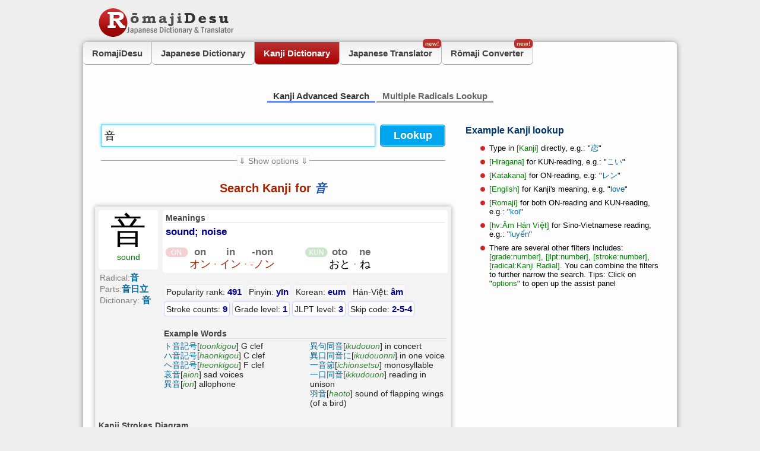

--- FILE ---
content_type: text/html; charset=UTF-8
request_url: https://www.romajidesu.com/kanji/%E9%9F%B3
body_size: 9109
content:

<!DOCTYPE html PUBLIC "-//W3C//DTD XHTML 1.0 Transitional//EN" "http://www.w3.org/TR/xhtml1/DTD/xhtml1-transitional.dtd">
<html xmlns:fb="https://ogp.me/ns/fb#">
<head>
<title>Search result for 音 | Kanji Dictionary!!</title>
<meta property="title" content="Search result for 音 | Kanji Dictionary"/>
<meta name="description" content="Search Kanji for 音, result: 音" />
<meta property="og:description" content="音, 音, kanji, 漢字, details, meaning"/>
<meta name="keywords" content="音, 音, kanji, 漢字, details, meaning"/>
<meta name="author" content="Bui Hoang Hai"/>
<meta http-equiv="content-type" content="text/html; charset=utf-8"/>
<meta http-equiv="content-language" content="en"/>
<link rel="alternate" href="http://m.romajidesu.com/kanji/音" /><meta property="og:image" content="https://www.romajidesu.com/images/R_500.png"/>
<link rel="stylesheet" href="https://www.romajidesu.com/css/style.css?v=4.1"/>
<link rel="search" type="application/opensearchdescription+xml" href="http://www.romajidesu.com/opensearch_kanji.xml" title="RomajiDesu Kanji Dictionary" /><script type="text/javascript" src="https://www.romajidesu.com/js/jquery-3.6.0.min.js"></script>
<script type="text/javascript">romajidesu='https://www.romajidesu.com';</script>
<script type="text/javascript" src="https://www.romajidesu.com/js/romajidesu.js"></script>

<!-- Google tag (gtag.js) -->
<script async src="https://www.googletagmanager.com/gtag/js?id=G-714NZT0M0H"></script>
<script>
  window.dataLayer = window.dataLayer || [];
  function gtag(){dataLayer.push(arguments);}
  gtag('js', new Date());

  gtag('config', 'G-714NZT0M0H');
</script>


<!---->
<script src="https://cmp.uniconsent.com/v2/stub.min.js"></script>
<script async src="https://cmp.uniconsent.com/v2/64837ab63b/cmp.js"></script>
<script type="text/javascript">
window.googletag = window.googletag || {};
window.googletag.cmd = window.googletag.cmd || [];
window.googletag.cmd.push(function () {
    window.googletag.pubads().enableAsyncRendering();
    window.googletag.pubads().disableInitialLoad();
});
(adsbygoogle = window.adsbygoogle || []).pauseAdRequests = 1;
</script>
<script>
__tcfapi("addEventListener", 2, function(tcData, success) {
    if (success && tcData.unicLoad  === true) {
        if(!window._initAds) {
            window._initAds = true;
            var script = document.createElement('script');
            script.async = true;
            script.src = '//dsh7ky7308k4b.cloudfront.net/publishers/RomajiDesucom_new.min.js';
            document.head.appendChild(script);
			
			var script = document.createElement('script');
            script.async = true;
            script.src = '//pubgalaxy-com.videoplayerhub.com/gallery.js';
            document.head.appendChild(script);
			
			var script = document.createElement('script');
            script.async = true;
            script.src = 'https://dsh7ky7308k4b.cloudfront.net/smartview/RomajiDesucom_inview_search.min.js';
            document.head.appendChild(script);

        }
    }
});
</script>
<!---->
<script>
(function waitCMP(){
  var readyCMP;
  if(!readyCMP && window['dataLayer']) {
    window['dataLayer'].forEach(function(event) {
      if(event['event'] === 'unic_data') {
        readyCMP = 1;
        if(event['LOC'] === 'EU') {
        document.getElementById("unic-gdpr").style.display = 'block';
        }
        if(event['LOC'] === 'CA') {
        document.getElementById("unic-ccpa").style.display = 'block';
        }
      }
    });
  } else {
    setTimeout(waitCMP, 100);
  }
})();
</script>

<script async src="https://pagead2.googlesyndication.com/pagead/js/adsbygoogle.js?client=ca-pub-7086185667098339"
     crossorigin="anonymous"></script>

</head>
<body>
<!-- facebook plugins -->


 <div id="page-wrapper">
  <div id="header">
   <div id="logo">
       <a href="https://www.romajidesu.com">
           <img src="https://www.romajidesu.com/css/images/romajidesu.png?v=4.1" alt="RomajiDesu - Japanese Dictionary & Translator!">
       </a>
   </div>

   <!-- Romjai to Social link -->
   <div id="social_links">
   </div>  

  </div>
     
  <div id="main-content">
    <div id="top-nav">
       <a href="https://www.romajidesu.com" >RomajiDesu</a> 
       <a href="https://www.romajidesu.com/dictionary/meaning-of-音.html" >Japanese Dictionary</a> 
       <a href="https://www.romajidesu.com/kanji/" class="selected">Kanji Dictionary</a> 
       <a href="https://www.romajidesu.com/translator/" >Japanese Translator<span>new!</span></a> 
       <a href="https://www.romajidesu.com/romaji_kana/" >Rōmaji Converter<span>new!</span></a> 
    </div><div style="clear: both"></div>
     
    <div style="text-align:center;padding:10px">

    
    </div>
 
    <style>
    #left_column{width: 640px;float:left;padding-bottom: 10px;text-align:center;}
    #right_column{width: 336px;float:right;margin-right: 20px;padding-top:20px}
</style>    

<!--main form-->
<div class="sub_menu" style="text-align:center;margin:25px 0 15px 0">  
  <span>Kanji Advanced Search</span><a href="https://www.romajidesu.com/kanji_radicals/">Multiple Radicals Lookup</a>
</div>

<div id="left_column" >
    
<form id="kanji_form" action="https://www.romajidesu.com/kanji/" method="GET">
    <input id="w" name="w"  class="search_box" type="text" value="音">
    <input type="submit" class="convert_button" value="Lookup">   
    <p></p>
    <div id="k_show_options">
        <a href="#" id="show_options">&DoubleDownArrow; Show options &DoubleDownArrow;</a>
        <a href="#" id="hide_options">&DoubleUpArrow; Hide options &DoubleUpArrow;</a>
    </div>
    <div id="k_options">
        <div><h2>Jōyō (daily) Kanji:</h2> 
            <a href="#" data-opt="grade:*">All jōyō</a> 
            <a href="#" data-opt="grade:1">Grade 1</a> 
            <a href="#" data-opt="grade:2">Grade 2</a> 
            <a href="#" data-opt="grade:3">Grade 3</a> 
            <a href="#" data-opt="grade:4">Grade 4</a> 
            <a href="#" data-opt="grade:5">Grade 5</a> 
            <a href="#" data-opt="grade:6">Grade 6</a> 
            <a href="#" data-opt="grade:8">Secondary school</a> 
            <a href="#" data-opt="grade:9">Names</a> 
            <a href="#" data-opt="grade:10">Additional names</a> 
            <a href="#" data-opt="grade:x">Unset</a> 
            <p></p>
        </div>  
        <div><h2>JLPT Level:</h2> 
            <a href="#" data-opt="jlpt:*">All</a> 
            <a href="#" data-opt="jlpt:4">4</a> 
            <a href="#" data-opt="jlpt:3">3</a> 
            <a href="#" data-opt="jlpt:2">2</a> 
            <a href="#" data-opt="jlpt:1">1</a> 
            <a href="#" data-opt="jlpt:x">Unset</a> 
             <p></p>
        </div>
        <div><h2>Number of Strokes:</h2> 
            <a href="#" data-opt="strokes:1">1</a> <a href="#" data-opt="strokes:2">2</a> 
            <a href="#" data-opt="strokes:3">3</a> <a href="#" data-opt="strokes:4">4</a> 
            <a href="#" data-opt="strokes:5">5</a> <a href="#" data-opt="strokes:6">6</a> 
            <a href="#" data-opt="strokes:7">7</a> <a href="#" data-opt="strokes:8">8</a> 
            <a href="#" data-opt="strokes:9">9</a> <a href="#" data-opt="strokes:10">10</a> 
            <a href="#" data-opt="strokes:11">11</a> <a href="#" data-opt="strokes:12">12</a> 
            <a href="#" data-opt="strokes:13">13</a> <a href="#" data-opt="strokes:14">14</a> 
            <a href="#" data-opt="strokes:15">15</a> <a href="#" data-opt="strokes:16">16</a> 
            <a href="#" data-opt="strokes:17">17</a> <a href="#" data-opt="strokes:18">18</a> 
            <a href="#" data-opt="strokes:19">19</a> <a href="#" data-opt="strokes:20">20</a> 
            <a href="#" data-opt="strokes:21">21</a> <a href="#" data-opt="strokes:22">22</a> 
            <a href="#" data-opt="strokes:23">23</a> <a href="#" data-opt="strokes:24">24</a> 
            <a href="#" data-opt="strokes:25">25</a> <a href="#" data-opt="strokes:26">26</a> 
            <a href="#" data-opt="strokes:27">27</a> <a href="#" data-opt="strokes:28">28</a> 
            <a href="#" data-opt="strokes:29">29</a> <a href="#" data-opt="strokes:30">30</a>             
            <a href="#" data-opt="strokes:31">31</a> <a href="#" data-opt="strokes:32">32</a> 
            <a href="#" data-opt="strokes:33">33</a> <a href="#" data-opt="strokes:34">34</a> 
            <a href="#" data-opt="strokes:x">Unset</a> 
             <p></p>
        </div>
        <div id="radicals"><h2>Radical:</h2> 
            <!--gen from cache-->
            <a href="#" data-opt="radical:一" title="one">一</a><a href="#" data-opt="radical:｜" title="link">｜</a><a href="#" data-opt="radical:丶" title="dot">丶</a><a href="#" data-opt="radical:ノ" title="bend">ノ</a><a href="#" data-opt="radical:乙" title="second">乙</a><a href="#" data-opt="radical:亅" title="hook">亅</a><a href="#" data-opt="radical:二" title="two">二</a><a href="#" data-opt="radical:亠" title="lid">亠</a><a href="#" data-opt="radical:人" title="human">人</a><a href="#" data-opt="radical:儿" title="legs">儿</a><a href="#" data-opt="radical:入" title="enter">入</a><a href="#" data-opt="radical:八" title="divide">八</a><a href="#" data-opt="radical:冂" title="upside down box">冂</a><a href="#" data-opt="radical:冖" title="cover">冖</a><a href="#" data-opt="radical:冫" title="ice">冫</a><a href="#" data-opt="radical:几" title="table">几</a><a href="#" data-opt="radical:凵" title="container, open mouth">凵</a><a href="#" data-opt="radical:刀" title="knife, sword">刀</a><a href="#" data-opt="radical:力" title="power, force">力</a><a href="#" data-opt="radical:勹" title="wrap, embrace">勹</a><a href="#" data-opt="radical:匕" title="spoon">匕</a><a href="#" data-opt="radical:匚" title="box">匚</a><a href="#" data-opt="radical:匸" title="hiding enclosure">匸</a><a href="#" data-opt="radical:十" title="ten, complete">十</a><a href="#" data-opt="radical:卜" title="divination">卜</a><a href="#" data-opt="radical:卩" title="kneel">卩</a><a href="#" data-opt="radical:厂" title="cliff">厂</a><a href="#" data-opt="radical:厶" title="private">厶</a><a href="#" data-opt="radical:又" title="right hand">又</a><a href="#" data-opt="radical:口" title="mouth, opening">口</a><a href="#" data-opt="radical:囗" title="enclosure">囗</a><a href="#" data-opt="radical:土" title="earth">土</a><a href="#" data-opt="radical:士" title="scholar, bachelor">士</a><a href="#" data-opt="radical:夂" title="go">夂</a><a href="#" data-opt="radical:夊" title="go slowly">夊</a><a href="#" data-opt="radical:夕" title="evening, sunset">夕</a><a href="#" data-opt="radical:大" title="big, very">大</a><a href="#" data-opt="radical:女" title="woman, female">女</a><a href="#" data-opt="radical:子" title="child, seed">子</a><a href="#" data-opt="radical:宀" title="roof">宀</a><a href="#" data-opt="radical:寸" title="thumb, inch">寸</a><a href="#" data-opt="radical:小 " title="small, insignificant">小 </a><a href="#" data-opt="radical:尢" title="lame">尢</a><a href="#" data-opt="radical:尸" title="corpse">尸</a><a href="#" data-opt="radical:屮" title="sprout">屮</a><a href="#" data-opt="radical:山" title="mountain">山</a><a href="#" data-opt="radical:巛 " title="river">巛 </a><a href="#" data-opt="radical:工" title="work">工</a><a href="#" data-opt="radical:己" title="self">己</a><a href="#" data-opt="radical:巾" title="turban, scarf">巾</a><a href="#" data-opt="radical:干" title="pestle">干</a><a href="#" data-opt="radical:幺" title="short, tiny">幺</a><a href="#" data-opt="radical:广" title="house on cliff">广</a><a href="#" data-opt="radical:廴" title="long stride">廴</a><a href="#" data-opt="radical:廾" title="two hands, twenty">廾</a><a href="#" data-opt="radical:弋" title="shoot, arrow">弋</a><a href="#" data-opt="radical:弓" title="bow">弓</a><a href="#" data-opt="radical:彐" title="pig snout">彐</a><a href="#" data-opt="radical:彡" title="bristle, beard">彡</a><a href="#" data-opt="radical:彳" title="step">彳</a><a href="#" data-opt="radical:心" title="heart">心</a><a href="#" data-opt="radical:戈" title="spear, halberd">戈</a><a href="#" data-opt="radical:戶 " title="door, house">戶 </a><a href="#" data-opt="radical:手 " title="hand">手 </a><a href="#" data-opt="radical:支" title="branch">支</a><a href="#" data-opt="radical:攴" title="knock">攴</a><a href="#" data-opt="radical:文" title="script, literature">文</a><a href="#" data-opt="radical:斗" title="dipper">斗</a><a href="#" data-opt="radical:斤" title="axe">斤</a><a href="#" data-opt="radical:方" title="raft">方</a><a href="#" data-opt="radical:无" title="have not">无</a><a href="#" data-opt="radical:日" title="sun, day">日</a><a href="#" data-opt="radical:曰" title="say">曰</a><a href="#" data-opt="radical:月" title="moon, month">月</a><a href="#" data-opt="radical:木" title="tree">木</a><a href="#" data-opt="radical:欠" title="yawn">欠</a><a href="#" data-opt="radical:止" title="stop">止</a><a href="#" data-opt="radical:歹 " title="death, decay">歹 </a><a href="#" data-opt="radical:殳" title="weapon, lance">殳</a><a href="#" data-opt="radical:毋 " title="do not">毋 </a><a href="#" data-opt="radical:比" title="compare, compete">比</a><a href="#" data-opt="radical:毛" title="fur, hair">毛</a><a href="#" data-opt="radical:氏" title="clan">氏</a><a href="#" data-opt="radical:气" title="steam, breath">气</a><a href="#" data-opt="radical:水 " title="water">水 </a><a href="#" data-opt="radical:火 " title="fire">火 </a><a href="#" data-opt="radical:爪" title="claw, nail, talon">爪</a><a href="#" data-opt="radical:父" title="father">父</a><a href="#" data-opt="radical:爻" title="mix, twine, cross">爻</a><a href="#" data-opt="radical:爿" title="split wood">爿</a><a href="#" data-opt="radical:片" title="(a) slice">片</a><a href="#" data-opt="radical:牙" title="fang">牙</a><a href="#" data-opt="radical:牛 " title="cow">牛 </a><a href="#" data-opt="radical:犬" title="dog">犬</a><a href="#" data-opt="radical:玄" title="dark, profound">玄</a><a href="#" data-opt="radical:玉 " title="jade">玉 </a><a href="#" data-opt="radical:瓜" title="melon">瓜</a><a href="#" data-opt="radical:瓦" title="tile">瓦</a><a href="#" data-opt="radical:甘" title="sweet">甘</a><a href="#" data-opt="radical:生" title="life">生</a><a href="#" data-opt="radical:用" title="use (throw)">用</a><a href="#" data-opt="radical:田" title="field">田</a><a href="#" data-opt="radical:疋" title="bolt of cloth">疋</a><a href="#" data-opt="radical:疒" title="lean on">疒</a><a href="#" data-opt="radical:癶" title="footsteps">癶</a><a href="#" data-opt="radical:白" title="white">白</a><a href="#" data-opt="radical:皮" title="skin">皮</a><a href="#" data-opt="radical:皿" title="dish">皿</a><a href="#" data-opt="radical:目" title="eye">目</a><a href="#" data-opt="radical:矛" title="spear">矛</a><a href="#" data-opt="radical:矢" title="arrow">矢</a><a href="#" data-opt="radical:石" title="stone">石</a><a href="#" data-opt="radical:示 " title="sign">示 </a><a href="#" data-opt="radical:禸" title="track">禸</a><a href="#" data-opt="radical:禾" title="grain">禾</a><a href="#" data-opt="radical:穴" title="cave">穴</a><a href="#" data-opt="radical:立" title="stand, erect">立</a><a href="#" data-opt="radical:竹 " title="bamboo">竹 </a><a href="#" data-opt="radical:米" title="rice">米</a><a href="#" data-opt="radical:糸 " title="silk">糸 </a><a href="#" data-opt="radical:缶" title="jar">缶</a><a href="#" data-opt="radical:网 " title="net">网 </a><a href="#" data-opt="radical:羊" title="sheep">羊</a><a href="#" data-opt="radical:羽" title="feather">羽</a><a href="#" data-opt="radical:老 " title="old">老 </a><a href="#" data-opt="radical:而" title="beard">而</a><a href="#" data-opt="radical:耒" title="plow">耒</a><a href="#" data-opt="radical:耳" title="ear">耳</a><a href="#" data-opt="radical:聿" title="brush">聿</a><a href="#" data-opt="radical:肉" title="meat">肉</a><a href="#" data-opt="radical:臣" title="minister, official">臣</a><a href="#" data-opt="radical:自" title="self">自</a><a href="#" data-opt="radical:至" title="arrive">至</a><a href="#" data-opt="radical:臼" title="mortar">臼</a><a href="#" data-opt="radical:舌" title="tongue">舌</a><a href="#" data-opt="radical:舛" title="opposite">舛</a><a href="#" data-opt="radical:舟" title="boat">舟</a><a href="#" data-opt="radical:艮" title="stopping">艮</a><a href="#" data-opt="radical:色" title="colour, prettiness">色</a><a href="#" data-opt="radical:艸 " title="grass">艸 </a><a href="#" data-opt="radical:虍" title="tiger stripes">虍</a><a href="#" data-opt="radical:虫" title="insect">虫</a><a href="#" data-opt="radical:血" title="blood">血</a><a href="#" data-opt="radical:行" title="go, do">行</a><a href="#" data-opt="radical:衣" title="clothes">衣</a><a href="#" data-opt="radical:西" title="west">西</a><a href="#" data-opt="radical:見" title="see">見</a><a href="#" data-opt="radical:角" title="horn">角</a><a href="#" data-opt="radical:言" title="speech">言</a><a href="#" data-opt="radical:谷" title="valley">谷</a><a href="#" data-opt="radical:豆" title="vessel">豆</a><a href="#" data-opt="radical:豕" title="pig">豕</a><a href="#" data-opt="radical:豸" title="cat, badger">豸</a><a href="#" data-opt="radical:貝" title="shell">貝</a><a href="#" data-opt="radical:赤" title="red, bare">赤</a><a href="#" data-opt="radical:走" title="run">走</a><a href="#" data-opt="radical:足" title="foot">足</a><a href="#" data-opt="radical:身" title="body">身</a><a href="#" data-opt="radical:車" title="cart, car">車</a><a href="#" data-opt="radical:辛" title="bitter">辛</a><a href="#" data-opt="radical:辰" title="morning">辰</a><a href="#" data-opt="radical:辵" title="walk">辵</a><a href="#" data-opt="radical:邑" title="town (阝 right)">邑</a><a href="#" data-opt="radical:酉" title="wine, alcohol">酉</a><a href="#" data-opt="radical:釆" title="divide, distinguish, choose">釆</a><a href="#" data-opt="radical:里" title="village, mile">里</a><a href="#" data-opt="radical:金" title="metal, gold">金</a><a href="#" data-opt="radical:長" title="long, grow">長</a><a href="#" data-opt="radical:門" title="gate">門</a><a href="#" data-opt="radical:阜" title="mound, dam (阝 left)">阜</a><a href="#" data-opt="radical:隶" title="slave, capture">隶</a><a href="#" data-opt="radical:隹" title="small bird">隹</a><a href="#" data-opt="radical:雨" title="rain">雨</a><a href="#" data-opt="radical:青" title="green, blue">青</a><a href="#" data-opt="radical:非" title="wrong">非</a><a href="#" data-opt="radical:面" title="face">面</a><a href="#" data-opt="radical:革" title="leather, rawhide">革</a><a href="#" data-opt="radical:韋" title="tanned leather">韋</a><a href="#" data-opt="radical:韭" title="leek">韭</a><a href="#" data-opt="radical:音" title="sound">音</a><a href="#" data-opt="radical:頁" title="leaf">頁</a><a href="#" data-opt="radical:風" title="wind">風</a><a href="#" data-opt="radical:飛" title="fly">飛</a><a href="#" data-opt="radical:食" title="eat, food">食</a><a href="#" data-opt="radical:首" title="head">首</a><a href="#" data-opt="radical:香" title="fragrant">香</a><a href="#" data-opt="radical:馬" title="horse">馬</a><a href="#" data-opt="radical:骨" title="bone">骨</a><a href="#" data-opt="radical:高" title="tall, high">高</a><a href="#" data-opt="radical:髟" title="long hair">髟</a><a href="#" data-opt="radical:鬥" title="fight">鬥</a><a href="#" data-opt="radical:鬯" title="herbs, sacrificial wine">鬯</a><a href="#" data-opt="radical:鬲" title="tripod, cauldron">鬲</a><a href="#" data-opt="radical:鬼" title="ghost, demon">鬼</a><a href="#" data-opt="radical:魚" title="fish">魚</a><a href="#" data-opt="radical:鳥" title="bird">鳥</a><a href="#" data-opt="radical:鹵" title="salt">鹵</a><a href="#" data-opt="radical:鹿" title="deer">鹿</a><a href="#" data-opt="radical:麥" title="wheat">麥</a><a href="#" data-opt="radical:麻" title="hemp, flax">麻</a><a href="#" data-opt="radical:黃" title="yellow">黃</a><a href="#" data-opt="radical:黍" title="millet">黍</a><a href="#" data-opt="radical:黑" title="black">黑</a><a href="#" data-opt="radical:黹" title="embroidery, needlework">黹</a><a href="#" data-opt="radical:黽" title="frog, amphibian">黽</a><a href="#" data-opt="radical:鼎" title="tripod">鼎</a><a href="#" data-opt="radical:鼓" title="drum">鼓</a><a href="#" data-opt="radical:鼠" title="rat, mouse">鼠</a><a href="#" data-opt="radical:鼻" title="nose">鼻</a><a href="#" data-opt="radical:齊" title="even, uniformly">齊</a><a href="#" data-opt="radical:齒" title="tooth, molar">齒</a><a href="#" data-opt="radical:龍" title="dragon">龍</a><a href="#" data-opt="radical:龜" title="turtle, tortoise">龜</a><a href="#" data-opt="radical:龠" title="flute">龠</a>
            <a href="#" data-opt="radical:x">Unset</a> 
            <p></p>
        </div>
        <div><h2>Kanji components (Multi-Radical):</h2> 
            <a href="https://www.romajidesu.com/kanji_radicals/">Multi-radical lookup form</a>             
            <p></p>
        </div>     
    </div>    
</form>

    <div class="kanji_result">
   <style>
    .on_yomi ruby {color: #a20}
    .kun_yomi ruby {color: #000}
    .kun_yomi rt,.on_yomi rt {font-weight: bold}
    .kun_yomi rt i{color:gray}
</style>
<svg  xmlns="http://www.w3.org/2000/svg" xmlns:xlink="http://www.w3.org/1999/xlink" height="0" width="0">
<defs>
   <marker id = "StartMarker" viewBox = "0 0 12 12" refX = "12" refY = "6" markerWidth = "3" markerHeight = "3" stroke = "green" stroke-width = "2" fill = "none" orient = "auto">
            <circle cx = "6" cy = "6" r = "5"/>
    </marker>
    </defs>
</svg>
<h1 class="result_header">Search Kanji for <em>音</em></h1>

              
              <div class="kanji_detail">
           <div class="kanji_left">
           <a class="kanji_text joujou" href="https://www.romajidesu.com/kanji/音">音<p>sound</p></a>
           <p>Radical:<a href="https://www.romajidesu.com/kanji/radical:音">音</a></p>
           <p>Parts:<a href="https://www.romajidesu.com/kanji/parts:音日立">音日立</a></p>
           <p>Dictionary: <a href="https://www.romajidesu.com/dictionary/meaning-of-音.html"><strong>音</strong></a></p>           </div>
           <div class="kanji_right">
               <div class="kanji_meaning">
                   <div><h3>Meanings</h3>
                       <p> sound; noise</p>
                   </div>
                   <div>
                   <div class="on_yomi left">
                                        <ruby>オン<rt>on</rt></ruby>
                    ·                    <ruby>イン<rt>in</rt></ruby>
                    ·                    <ruby>-ノン<rt>-non</rt></ruby>
                                        </div>
                    <div class="kun_yomi right">
                                        <ruby>おと<rt>oto</rt></ruby>
                    ·                    <ruby>ね<rt>ne</rt></ruby>
                                        </div>
                   </div>    
                   <div class="clear"></div>
               </div>
               
               <div class="kanji_info">
                   <span>Popularity rank: <b>491</b></span>                   <span>Pinyin: <b>yīn</b></span>
                   <span>Korean: <b>eum</b></span>
                   <span>Hán-Việt: <b>âm</b></span>
                   <br/><a href="https://www.romajidesu.com/kanji/strokes:9" title="Search for Kanji which have 9 strokes">Stroke counts: <b>9</b></a>
                   <a href="https://www.romajidesu.com/kanji/grade:1" title="Search for Kanji in Grade 1">Grade level: <b>1</b></a>                   <a href="https://www.romajidesu.com/kanji/jlpt:3"  title="Search for Kanji in JLPT level 3">JLPT level: <b>3</a></b>                   <a href="https://www.romajidesu.com/kanji/2-5-4"  title="Search for Kanji with skip code 2-5-4">Skip code: <b>2-5-4</b></a>
               </div>
                              <div class="kanji_examples" >
                   <h3>Example Words</h3>
                   <div class="left small">
                                              <a href="https://www.romajidesu.com/dictionary/meaning-of-ト音記号.html">ト音記号</a>[<span>toonkigou</span>] G clef<br>
                                              <a href="https://www.romajidesu.com/dictionary/meaning-of-ハ音記号.html">ハ音記号</a>[<span>haonkigou</span>] C clef<br>
                                              <a href="https://www.romajidesu.com/dictionary/meaning-of-ヘ音記号.html">ヘ音記号</a>[<span>heonkigou</span>] F clef<br>
                                              <a href="https://www.romajidesu.com/dictionary/meaning-of-哀音.html">哀音</a>[<span>aion</span>] sad voices<br>
                                              <a href="https://www.romajidesu.com/dictionary/meaning-of-異音.html">異音</a>[<span>ion</span>] allophone<br>
                                          </div>               
                   <div class="right small">
                                              <a href="https://www.romajidesu.com/dictionary/meaning-of-異句同音.html">異句同音</a>[<span>ikudouon</span>] in concert<br>
                                              <a href="https://www.romajidesu.com/dictionary/meaning-of-異口同音に.html">異口同音に</a>[<span>ikudouonni</span>] in one voice<br>
                                              <a href="https://www.romajidesu.com/dictionary/meaning-of-一音節.html">一音節</a>[<span>ichionsetsu</span>] monosyllable<br>
                                              <a href="https://www.romajidesu.com/dictionary/meaning-of-一口同音.html">一口同音</a>[<span>ikkudouon</span>] reading in unison<br>
                                              <a href="https://www.romajidesu.com/dictionary/meaning-of-羽音.html">羽音</a>[<span>haoto</span>] sound of flapping wings (of a bird)<br>
                                          </div> <div class='clear'></div>              
               </div>
                              
               
               
           </div>
           <div class='clear' style='margin:5px'><h3>Kanji Strokes Diagram</h3></div>
           <div class="kanji_strokes_order" id="strokes_215">
               
           </div>
           <div style="clear:both"></div>
       </div>
          
<!--//Drawing strokes here-->
<script type="text/javascript" src="https://www.romajidesu.com/js/raphael-min.js"></script>
<script type="text/javascript">
var svgpaths=Array();    
var svgids=Array();  
    svgpath=eval('["M52.97,12.5c0.77,0.77,1.62,2.12,1.62,3.64c0,3.86-0.09,4.61-0.09,9.17","M29.12,28c1.5,0.5,2.75,0.62,4.61,0.42c11.39-1.29,25.05-3.48,38.89-4.79c2.63-0.25,5.63-0.25,7.38,0.12","M37.12,35.38c4.15,3.73,5.01,7.31,5.6,9.93","M67.79,27.5c0.46,0.9,0.57,2.02,0.23,3.14c-1.33,4.34-3.46,10.57-4.64,12.99","M12.75,50.5c3.65,0.66,7.11,0.39,10.76-0.01c20.16-2.21,40.45-4.53,63.37-5.41c3.4-0.13,7.17-0.48,10.5,0.47","M34.55,59.11c0.58,0.74,1.08,2.24,1.08,3.25c0,1.02,0.12,28.46,0.12,28.97c0,0.51,0,2.04,0,3.54","M36.1,60.79c9.52-1.16,26.02-3.04,32.08-3.68c2.95-0.31,4.26,0.27,4.26,3.22c0,0.98-0.11,17.98-0.17,27.68c-0.02,3.04-0.03,5.36-0.03,6.25","M36.69,74.75c5.44-0.5,29.72-2.64,34.74-2.85","M37.11,90.41c6.58-0.27,25.43-2.25,33.94-2.6"]');
    svgpaths.push(svgpath);
    svgids.push('strokes_'+215);

var box_size=58;
var kanji_per_row=10;


$(document).ready(function(){   
    for(var i=0;i<svgpaths.length;i++){
        draw_kanji_strokes(svgids[i],svgpaths[i]);
    }
    set_listen_event();
}); 
</script>

<script type="text/javascript" src="https://www.romajidesu.com/js/jquery.jplayer.min.js"></script>
   </div>
     
</div>
<div id="right_column">
    <div style="width: 336px;">
            
      <div>
          <h2>Example Kanji lookup</h2>
       <ul>
         <li>Type in <span class="keywords">[Kanji]</span> directly, e.g.: "<a href="https://www.romajidesu.com/kanji/恋">恋</a>"</li>     
         <li><span class="keywords">[Hiragana]</span> for KUN-reading, e.g.: "<a href="https://www.romajidesu.com/kanji/こい">こい</a>"</li>     
         <li><span class="keywords">[Katakana]</span> for ON-reading, e.g: "<a href="https://www.romajidesu.com/kanji/レン">レン</a>"</li>      
         <li><span class="keywords">[English]</span> for Kanji's meaning, e.g. "<a href="https://www.romajidesu.com/kanji/love">love</a>"</li>     
         <li><span class="keywords">[Romaji]</span> for both ON-reading and KUN-reading, e.g.: "<a href="https://www.romajidesu.com/kanji/koi">koi</a>" </li>  
         <li><span class="keywords">[hv:Âm Hán Việt]</span> for Sino-Vietnamese reading, e.g.: "<a href="https://www.romajidesu.com/kanji/hv:luyến">luyến</a>" </li>  
         <li>There are several other filters includes:
             <span class="keywords">[grade:number]</span>, 
             <span class="keywords">[jlpt:number]</span>,
             <span class="keywords">[stroke:number]</span>,
             <span class="keywords">[radical:Kanji Radial]</span>. You can combine the filters
                 to further narrow the search. Tips: Click on "<span class="keywords">options</span>" to open up the assist panel</li>  
         
      </ul>      
      </div>  
       
            <!-- /8095840/.2_A.35677.4_RomajiDesu.com_tier1 -->
      <div id='div-gpt-ad-RomajiDesucom35677'>
      <script>
       googletag.cmd.push(function() { googletag.display('div-gpt-ad-RomajiDesucom35677'); });
      </script>
      </div>

 
    </div>
</div>
<div class="clear"></div>

<script type="text/javascript">
$(document).ready(function(){   
  $('#w').focus();    
  $('#hide_options').hide();
  $("#kanji_form").bind("submit", function() {
        var w = $("#w").val();
        w = $.trim(w);
        if (w != '') { window.location.href = 'https://www.romajidesu.com'+'/kanji/'+w; }
        return false;
  });
    
  $('#k_options div a').click(process_opt);
  $('#show_options').click(function(){
     var height = $("#k_options").css('height','auto').height();  // get real height
     $("#k_options").animate({height: height+'px'});
     $('#show_options').hide();$('#hide_options').show();
  });  
  $('#hide_options').click(function(){
     $("#k_options").css({height: '0px'},50);
     $('#hide_options').hide();$('#show_options').show();
  });  
  
});   



</script>
 
        <div style="text-align:center;padding:10px">
    <!-- TAGNAME: 728x90_bottom -->
    <!-- /8095840/.2_A.37708.3_RomajiDesu.com_tier1 -->
    <div id='div-gpt-ad-RomajiDesucom37708'>
    </div>

    </div>
     
    <div id="bottom-links">
        <a href="https://www.romajidesu.com/content/contact.html">Contact us</a> |
        <a href="https://www.facebook.com/RomajiDesu" rel="nofollow">Romajidesu on Facebook</a> | 
        <a href="https://m.romajidesu.com">Mobile version</a> | 
        <a href="https://www.romajidesu.com/content/about.html">About</a> | 
        <a href="https://www.romajidesu.com/content/dictionary_code.html">Dictionary codes</a> | 
        <a href="https://www.romajidesu.com/content/privacy.html">Privacy</a> | 
        <a href="https://www.romajidesu.com/content/links.html">Links</a>  
        <p>
        <a id='unic-gdpr' onclick='__tcfapi("openunic");return false;' style='display:none;cursor:pointer;'>Change Ad Consent</a>
        <a id='unic-ccpa' onclick="window.__uspapi('openunic')" style='display:none;cursor:pointer;'>Do not sell my data</a>
        </p>
    </div>


  </div><!--main content-->

  <div id="footer">
      &copy; 2012-2022 RomajiDesu. Version 4.2 (2022 Jan.)  by Haibuihoang
      <br/>(0.00076s)
      <div style="font-size: 80%;">
    A major part of the database uses data from 
    <a  rel="nofollow" href="https://www.edrdg.org/edrdg/licence.html" target="new">EDRD Group</a>, Monash University. 
    <br>Kanji Strokes orders diagrams are generated from <a  rel="nofollow" href="https://kanjivg.tagaini.net/">KanjiVG</a> data. 
    <br><a href="https://responsivevoice.org">ResponsiveVoice-NonCommercial</a> licensed under <a href="https://creativecommons.org/licenses/by-nc-nd/4.0/"><img title="ResponsiveVoice Text To Speech" src="https://responsivevoice.org/wp-content/uploads/2014/08/95x15.png" alt="95x15" width="95" height="15" /></a>
    <br>Please refer to <a href="https://www.romajidesu.com/content/about.html#data">Data sources and copyright information</a> for more details! 
    </div>
  </div>
 
 </div><!--page wrapper-->
 

<a id="scroll-top" href="#logo"><b>Back to top</b></a>   


 
<script>(function(d, s, id) {
  var js, fjs = d.getElementsByTagName(s)[0];
  if (d.getElementById(id)) return;
  js = d.createElement(s); js.id = id;
  js.src = "//connect.facebook.net/en_US/all.js#xfbml=1&appId=86721380858";
  fjs.parentNode.insertBefore(js, fjs);
}(document, 'script', 'facebook-jssdk'));</script>
</body>
</html>


--- FILE ---
content_type: text/css
request_url: https://www.romajidesu.com/css/style.css?v=4.1
body_size: 4009
content:
a:hover,h2 em{text-decoration:underline}#logo a,#logo a:link,#logo a:visited,#top-nav a{display:block}#kanji_mr_nav a.disabled,.kanj{cursor:default}.convert_button,.more a{text-shadow:0 -1px rgba(0,0,0,.2)}body{background-color:#eee;line-height:1.166;margin:0;padding:0;font-family:"Arial Unicode MS",Vernada,Arial,sans-serif;font-size:14px;color:#000;text-align:center}a,a:link,a:visited{color:#069;text-decoration:none}a:hover{color:#069}h1,h2,h3,h4,h5{color:#A20;margin:0;padding:0}h1{font-size:140%}h2{font-size:115%;color:#036;margin-top:5px}h2 em{color:#191970}#dict_notice a:hover,#kanji_otd a,#scroll-top,#top-nav a,.kanji_info a,.kanji_info span,.sub_menu a,.sub_menu span,a.button-mini,a.kanji_text,ol#toc li a{text-decoration:none}h3{font-size:110%}h4{font-size:105%}h5{font-size:100%}ul{list-style:square url(images/li.png)}li{font-size:95%;margin-top:8px}.keywords{color:green}#page-wrapper{border-top:none;width:1000px;margin-left:auto;margin-right:auto;padding:0}#header{width:1000px;height:70px}#logo{width:240px;height:56px;float:left;margin:10px 0 5px 20px}#logo img{border:0;opacity:1}#logo a:hover img{opacity:.9}#social_links{text-align:right;width:700px;padding-top:20px;float:right}#top-nav{width:1000px;float:left}#top-nav a{float:left;color:#444;background:linear-gradient(to bottom,#eee 0,#fff 100%);font-weight:700;font-size:110%;padding:10px 15px;margin:0;-moz-border-radius-bottom-right:6px;border-bottom-right-radius:6px;-moz-border-radius-bottom-left:6px;box-shadow:0 1px 0 rgba(0,0,0,.4);border-bottom-left-radius:6px;border-right:1px solid #b6b6b6;position:relative}#top-nav a:first-child{-moz-border-radius-topleft:6px;border-top-left-radius:6px}#top-nav a.selected,#top-nav a:hover{color:#fff;background:#A20;background:linear-gradient(to bottom,rgba(170,0,0,.8) 0,rgba(170,0,0,1) 100%)}#top-nav a span{display:block;position:absolute;background:#b92e2e;color:wheat;font-size:10px;border-radius:5px;padding:2px 4px;top:-5px;right:0}#main-content{clear:both;width:1000px;background:rgba(255,255,255,.9);-moz-box-shadow:0 0 10px #888;-webkit-box-shadow:0 0 10px #888;box-shadow:0 0 10px #888;-moz-border-radius:6px;border-radius:6px;text-align:left}#bottom-links,#footer,.convert_button,.left_column,.more{text-align:center}#scroll-top{position:fixed;right:30px;bottom:-25px;padding:20px;width:50px;height:50px;background:rgba(255,255,255,.7);color:#000;border:1px solid rgba(255,255,255,.8);-webkit-border-radius:13px;-moz-border-radius:13px;border-radius:10px;-webkit-box-shadow:-1px -2px 7px rgba(0,0,0,.5);-moz-box-shadow:-1px -2px 7px rgba(0,0,0,.5);box-shadow:-1px -2px 7px rgba(0,0,0,.5);display:none}#scroll-top:hover{background:#fff;color:#000}.main-column{width:460px;padding:10px 20px;float:left}.left_column{width:640px;float:left;padding-bottom:10px}.right_column{width:336px;float:right;margin-right:20px;padding-top:25px}.hira{color:#094}.kanj{color:#A20}.kata{color:#06f}.tooltip{padding:20px;max-width:500px;-moz-box-shadow:0 0 8px #aaa;-webkit-box-shadow:0 0 8px #aaa;box-shadow:0 0 8px #aaa;-moz-border-radius:6px;border-radius:6px;border:1px solid #eee;background:#fff;color:#333}a.kanj{color:#A20;cursor:pointer}.furi{font-size:.5em;color:#A20;margin:2px}.convert_button{padding:6px 20px;font-size:18px;font-weight:700;cursor:pointer;background:#00a5f0;color:#fff;border-radius:5px;border:1px solid rgba(0,0,0,.2);box-shadow:0 0 0 1px rgba(255,255,255,.4) inset,0 1px #fff;height:37px}.convert_button:hover{background-color:#24bbff;-webkit-transition:background-color .2s linear;-moz-transition:background-color .2s linear}.search_box,textarea{margin:0 5px;padding:5px;font-size:18px;border:1px solid rgba(0,0,0,.4);box-shadow:inset 0 0 5px 0 #aaa;outline:0}.search_box:focus,textarea:focus{box-shadow:0 0 5px rgba(81,203,238,1);border:1px solid rgba(81,203,238,1)}#footer{width:960px;padding:5px 10px 50px;font-size:12px;color:#333}#bottom-links{margin:10px;padding:20px}#bottom-links a{margin:5px 10px;color:#5f9ea0}a.freq_1{font-size:135%;color:#03a}a.freq_2{font-size:125%;color:#14a}a.freq_3{font-size:115%;color:#36a}a.freq_4{font-size:110%;color:#47a}a.freq_5{font-size:105%;color:#58a}a.freq_6{font-size:100%;color:#69a}a.freq_7{font-size:95%;color:#7aa}a.freq_8{font-size:90%;color:#8af}a.button-mini{border:1px solid gray;font-size:90%;padding:2px;background:#fafafa;-moz-border-radius:3px;border-radius:3px;-moz-box-shadow:1px 1px 1px #888;-webkit-box-shadow:12px 2px 2px #888;box-shadow:1px 1px 1px #888;color:#000}.j_listen:hover,.play{box-shadow:0 0 5px #00a5f0}a.button-mini img{border:0;margin-top:2px;vertical-align:middle}.j_listen{display:inline-block;cursor:pointer;width:21px;height:21px;background:url(images/buttons.png) no-repeat;opacity:.8}.j_listen:hover{-moz-border-radius:3px;border-radius:3px;opacity:.8}.play{-moz-border-radius:3px;border-radius:3px;opacity:1}ol#toc{list-style:none;margin:20px;padding:0;border-bottom:7px solid #cef;height:30px}ol#toc li{float:left;margin:0}ol#toc li a{background:#eee;padding:6px 40px;color:#222;font-size:20px;-moz-border-radius-topleft:6px;border-top-left-radius:6px;-moz-border-radius-topright:6px;border-top-right-radius:6px;margin-right:1px;font-weight:700}ol#toc li a:hover{background:#cef;color:#003671}ol#toc li a.active{background-color:#cef;color:#003671;font-weight:700;border-bottom:1px solid #cef}.search_result{margin:30px;font-size:1.2em}.search_result h2{color:#04a;font-size:150%;margin-bottom:15px}.search_result h2 em{color:#f40}.examples{background:#eee;margin-top:5px;border:1px solid #eee;padding:10px;font-size:1.1em;-moz-border-radius:6px;border-radius:6px;border-left:#ddd 10px solid}rt{color:#666;font-size:.9em}.examples .eg_eng{margin-top:5px;color:#333}.examples:hover{background:#ffe;border-color:#fa3}.highlight{background-color:#ff9}.more{margin:4px;height:40px}.more a{display:block;margin:10px auto;width:468px;padding:10px;background:rgba(00,200,255,.4);box-shadow:0 0 0 1px rgba(0,0,0,.1) inset;color:#fff;-moz-border-radius:6px;border-radius:6px}.word_info,.word_info p a{color:#666}.more a:hover{text-decoration:none}.search_items{background:#fefefe;margin:5px auto;border:1px solid #bbb;box-shadow:0 0 8px #ccc;padding:5px 5px 10px}.search_items:hover{border-color:#F27527;background:#ffe;box-shadow:0 0 8px #faa}.word_info{padding:5px;background:#fff;-moz-border-radius:6px;border-radius:6px;font-size:120%}.word_info p{float:right;font-size:80%;margin-top:-5px}.word_info p a:before{content:"‣ ";color:orange}.word_kana,.word_kanj{color:#F27527}.word_kana a{color:#06b}.word_kanj a{color:#600}.word_kana ruby{margin-left:5px}.word_kana rt{color:#060;font-size:.8em}.pos a{color:#666;font-style:italic;font-weight:400}.word_meanings ol{margin:0;padding-bottom:5px}.word_meanings ol li{color:#88f;font-weight:700;margin:3px 0 10px}.word_meanings p{color:#333;font-weight:400;margin:10px 0 3px;font-size:105%}.word_meanings p:before{content:"• ";margin-left:-12px;color:orange}.word_meanings p span:first-child{color:#368}.gloss{color:#111;font-size:105%;font-weight:700}.related{font-size:90%}.related a{font-weight:400}.related_words{font-size:105%;text-align:justify;width:85%;margin:20px auto 10px}#dict_notice{font-size:120%;margin:20px 30px;padding:10px;text-align:left;box-shadow:0 0 5px rgba(255,0,0,.4);background:rgba(255,255,200,.4)}#dict_notice a{font-size:120%;display:inline-block;margin:0 4px;color:#0af;border-bottom:3px solid gray}#dict_notice a:hover{color:#0bf;border-color:#000}.no-kanji{margin:40px;font-size:30px}.sub_menu{margin:10px 25px 30px}.sub_menu a,.sub_menu span{padding:0 10px;margin:1px;border-bottom:3px solid #aaa;color:#666;font-size:110%;font-weight:700}.sub_menu a:hover,.sub_menu span{color:#333;border-bottom-color:#68f}.kanji_result{width:600px;margin:auto}h1.result_header{margin:10px 0 20px}h1.result_header em{color:#25a}.kanji_detail{background:#f3f3f3;margin-top:5px;border:1px solid #eee;padding:0;font-size:1.1em;box-shadow:0 0 8px #aaa;text-align:left}#k_options,#kanji_otd,.kanji_brief a,a.kanji_text{text-align:center}.kanji_left{width:100px;float:left;margin:5px 0 5px 5px}.kanji_left p{font-size:90%;margin:2px;color:gray}.kanji_left p a{font-size:110%;font-weight:700}.kanji_right{float:right;width:480px;margin:5px 5px 5px 0}a.kanji_text{width:100px;height:100px;float:left;overflow:hidden;font-size:60px;-moz-border-radius:5px;border-radius:5px;background:#eee;color:#555;margin:0 0 5px}a.kanji_text:hover{-moz-box-shadow:0 0 8px #f88;-webkit-box-shadow:0 0 8px #f88;box-shadow:0 0 8px #f88;font-family:Vernada,Arial,sans-serif}a.kanji_text p{font-size:14px;color:green;margin:2px;display:block}.kanji_detail h3{color:#444;margin:0 0 4px;font-size:90%;border-bottom:1px solid #ddd}.kanji_detail .left{width:230px;float:left;color:#222;clear:left}.kanji_detail .right{width:230px;float:right;color:#222;clear:right}#k_options,#k_options div,#kanji_form p,.kanji_meaning div,div.clear{clear:both}.kanji_detail:hover{border:1px solid #F72;background:#fefefe}.kanji_examples,.kanji_info,.kanji_meaning,.mnemonic{margin:0 0 15px;padding:2px;color:#666;-moz-border-radius:5px;border-radius:5px;clear:both}.mnemonic{background:#fff}.kanji_info{margin-top:1px;font-size:90%}.kanji_info a,.kanji_info span{color:#222;display:inline-block;background:#f8f8f8;padding:3px;margin:2px 0;border:1px solid #eee;border-radius:4px}.kanji_info a{background:#fefefe;border-color:#ccf}.kanji_info a:hover{background:#fff;border-color:red}.kanji_info b{color:#00008b;font-size:110%}.kanji_meaning{background:#fff;padding:5px}.kanji_meaning p{margin:5px 0;color:#008;font-weight:700;font-size:110%}.kanji_meaning div.kun_yomi,.kanji_meaning div.on_yomi{width:185px;float:left;padding-left:40px;margin-top:10px;color:#F72;font-size:120%}.on_yomi{background:url(images/onyomi.png) 0 2px no-repeat}.kun_yomi{background:url(images/kunyomi.png) 0 2px no-repeat;margin-left:10px}.kun_yomi span,.on_yomi span{margin:0 5px;display:inline-block}.kun_yomi span{color:green}.on_yomi span{color:#910}.kanji_examples{margin-top:10px}.kanji_examples span{font-style:italic;color:#383}.kanji_strokes_order svg{margin:9px 0 9px 9px}#kanji_otd h2{margin:20px;font-size:120%}#kanji_otd p{font-weight:700;font-size:120%;color:#00008b}#kanji_otd a{display:block;font-size:90px;font-family:serif;background:#feffee;background:linear-gradient(to bottom,rgba(0,0,0,.05) 0,rgba(0,0,0,.2) 100%);color:#333;font-weight:700;text-shadow:0 1px 0 #fff,0 -1px 0 #000;height:90px;width:90px;margin:auto;border-radius:20px;padding:20px;box-shadow:4px 4px 10px #666}#kanji_mr_result a,.kanji_brief a{-moz-border-radius:6px;text-decoration:none}#kanji_otd a:hover{background:linear-gradient(to bottom,rgba(0,0,0,.02) 0,rgba(0,0,0,.1) 100%)}#kanji_otd div{text-align:left;margin-left:70px}#kanji_otd div.col_33{float:left;margin-left:30px}#kanji_otd div span{color:green;font-weight:700}.kanji_brief a{float:left;width:52px;height:52px;margin:3px;padding:4px;border-radius:6px;-moz-box-shadow:0 0 10px #888;-webkit-box-shadow:0 0 10px #888;box-shadow:0 0 10px #888;font-size:30px;background:#ddd;color:#555;position:relative;overflow:visible}.kanji_brief a:hover{background:#ffe}.kanji_brief a p{font-size:10px;margin:1px;color:green}a.joujou{background:#fff;color:#000}#dict_form,#kanji_form{width:580px;margin:25px auto}#w{width:450px;height:25px;float:left;margin:0}#dict_form .convert_button,#kanji_form .convert_button{width:110px;float:right;margin:0}#kanji_form p{display:block;margin:0}#k_options{border-top:1px solid #aaa;background:#eee;margin-top:-10px;height:0;overflow:hidden}#k_show_options{margin-top:25px}a#hide_options,a#show_options{background:#fff;margin:-10px auto 0;width:120px;display:inline-block;border:1px solid #eee;color:gray}a#hide_options:hover,a#show_options:hover{background:#fefefe;text-decoration:none;color:#000}#k_options div{margin:10px;text-align:left;-webkit-user-select:none;-moz-user-select:none;-ms-user-select:none;user-select:none}#k_options h2{color:#888;font-weight:700;margin:5px 0 3px}#k_options div a{background:#fefefe;width:auto;color:#666;padding:4px 10px;border-radius:4px;margin:-1px 4px 6px;box-shadow:2px 2px #ccc;display:block;float:left}#k_options div a:hover{margin:0 4px 5px;box-shadow:1px 1px #ccc;text-decoration:none;background:#ffe;color:green}#k_options #radicals a{padding:2px;margin:1px;border-radius:2px}.k_tooltip{position:absolute;bottom:80px;left:-20px;padding:20px;width:250px;background:#FFF;background:linear-gradient(to bottom,#f8f8f8 0,#fff 100%);-webkit-border-radius:10px;-moz-border-radius:10px;border-radius:10px;border:3px solid orange;box-shadow:1px -1px 2px rgba(0,0,0,.4);text-align:left;font-size:14px;font-weight:700;color:#888;z-index:2;display:none}.k_tooltip:after,.k_tooltip:before{content:'';position:absolute;border-style:solid;width:0}.k_tooltip:after{border-width:15px 15px 0;border-color:#FFF transparent;display:block;z-index:1;bottom:-15px;left:30px}.k_tooltip:before{border-width:17px 17px 0;border-color:orange transparent;display:block;z-index:0;bottom:-20px;left:28px}.k_tooltip b{color:#00008b;font-size:18px}.k_tooltip em{color:green;font-size:18px;font-style:normal}.kanji_brief a:hover .k_tooltip{display:block}#kanji_mr_nav a,#kanji_mr_nav span{display:inline-block;font-weight:700}.kanji_mr_left{margin:0;width:590px;float:left}.kanji_mr_right{margin:0 0 0 5px;width:355px;float:right}#kanji_mr_select a,#kanji_mr_select div{display:block;float:left;width:20px;height:20px;padding:2px;margin:2px;font-family:Vernada,Arial,sans-serif;font-size:18px;background:#fff;-moz-border-radius:3px;border-radius:3px;-moz-box-shadow:0 0 2px #888;-webkit-box-shadow:0 0 2px #888;box-shadow:0 0 2px #888;font-weight:400}#kanji_mr_select a{background:#ddd;color:#555;text-decoration:none}#kanji_mr_select a:hover{background:#fff;color:#a00}#kanji_mr_select a.radical_selected{background:#ff6;color:#a00}#kanji_mr_select a.radical_disabled{background:#aaa;color:#999;cursor:default}a.variant{background:#fdd}.kanji_mr_result{background:#eee;height:300px}#kanji_mr_ads,#kanji_mr_intro,#kanji_mr_result{height:300px}#kanji_mr_intro div{padding:60px 15px}#kanji_mr_intro ul{text-align:left;margin:20px 10px}#kanji_mr_ads,#kanji_mr_result{display:none}#kanji_mr_result a{float:left;width:55px;height:55px;text-align:center;margin:3px;padding:4px;overflow:hidden;border-radius:6px;-moz-box-shadow:0 0 10px #888;-webkit-box-shadow:0 0 10px #888;box-shadow:0 0 10px #888;font-size:30px;background:#ddd;color:#555;font-family:Vernada,Arial,sans-serif}#kanji_mr_result a:hover{-moz-box-shadow:0 0 8px #f88;-webkit-box-shadow:0 0 8px #f88;box-shadow:0 0 8px #f88}#kanji_mr_result a p{font-size:10px;margin:1px;color:green}#kanji_mr_result a.joujou{background:#fff;color:#000}#kanji_mr_status{font-size:105%;height:25px;color:#666;font-weight:700}#kanji_mr_nav{height:40px}#kanji_mr_nav a{width:30px;height:23px;font-size:130%;color:#353;padding:2px;text-decoration:none;-moz-border-radius:6px;border-radius:6px;border:1px solid #eee;background:#f6f6f6}#kanji_mr_nav a:hover{color:#00a;border:1px solid #ccc;background:#eee}#kanji_mr_nav span{width:100px;font-size:150%;color:#333;padding:3px;vertical-align:top}#kanji_mr_nav a.disabled,#kanji_mr_nav a.disabled:hover{color:#ccc;border-color:#fff;background:#fff}.tooltip{font-size:40px}div.right{float:right}div.left{float:left}div.hide{display:none}div.small{font-size:90%}div.smaller{font-size:80%}div.large{font-size:110%}div.larger{font-size:120%}@media screen{p.test{font-family:verdana,sans-serif;font-size:14px}}

--- FILE ---
content_type: text/javascript
request_url: https://www.romajidesu.com/js/romajidesu.js
body_size: 1908
content:
function draw_kanji_strokes(e,a){strokes=a.length,nrows=Math.ceil(strokes/kanji_per_row),w=kanji_per_row*box_size+2,h=nrows*box_size+2;var r=(box_size-1)/100,s=new Raphael(document.getElementById(e),w,h),t=s.rect(1,1,box_size,box_size).attr({fill:"#fff",stroke:"none","stroke-width":1}),i=s.set(),n=s.path("M 0 "+box_size/2+" l "+box_size+" 0").attr({stroke:"#ddd","stroke-width":1}),l=s.path("M "+box_size/2+" 0 l 0 "+box_size).attr({stroke:"#ddd","stroke-width":1}),d=s.rect(1,1,box_size,box_size).attr({fill:"none",stroke:"#666","stroke-width":1});i.push(t,n,l,d),i.clone().transform("t60,0"),i.clone().transform("t120,0"),i.clone().transform("t0,60");for(var o="s"+r+","+r+",0,0",_=1;_<strokes+1;_++){var c=Math.ceil(_/kanji_per_row),k=_-(c-1)*kanji_per_row,u=(k-1)*box_size,p=(c-1)*box_size;i.clone().transform("t"+u+","+p);for(var m=0;_>m;m++){var j=s.path(a[m]);_-1>m?j.attr({stroke:"#333","stroke-width":"2",transform:"t"+u+","+p+o}):(j.attr({stroke:"#f33","stroke-width":"2",transform:"t"+u+","+p+o}),j.attr({"arrow-end":!0}))}}}function setScrollTop(){var e=$("#scroll-top");e.click("click",function(e){e.preventDefault(),$("html, body").animate({scrollTop:0},500)});var a=!1;$(window).scroll(function(){a=!0}),setInterval(function(){if(a){a=!1;var r="none"==e.css("display");$(this).scrollTop()>0?r&&e.slideDown():r||e.slideUp()}},300)}function set_listen_event(){$(".j_listen").click(function(){var e=$(this).closest(".j_listen").data("w"),a=decodeURIComponent(e);return console.log(e+"-> "+a),responsiveVoice.speak(a,"Japanese Female",{rate:0.8}),!1})}function process_opt(){var e=$(this).attr("data-opt"),a=parse_query();return(matches=e.match(/(.*):(.*)/))?(a[matches[1]]=matches[2],void build_query(a)):!1}function parse_query(){var e=[],a=$("#w").val();return console.log("o:",a),(matches=a.match(/grade:(.{1,2}?)(\s|$)/))&&(e.grade=matches[1],a=a.replace(/grade:(.{1,2}?)(\s|$)/,""),console.log("->",a)),(matches=a.match(/jlpt:(.{1,2}?)(\s|$)/))&&(e.jlpt=matches[1],a=a.replace(/jlpt:(.{1,2}?)(\s|$)/,"")),(matches=a.match(/strokes:(.{1,2}?)(\s|$)/))&&(e.strokes=matches[1],a=a.replace(/strokes:(.{1,2}?)(\s|$)/,"")),(matches=a.match(/radical:(.{1,2}?)(\s|$)/))&&(e.radical=matches[1],a=a.replace(/radical:(.{1,2}?)(\s|$)/,"")),e.keywords=a,e}function build_query(e){var a="";for(var r in e)"keywords"==r?a+=" "+$.trim(e[r]):"x"!=e[r]&&(a+=" "+r+":"+e[r]);$("#w").val(a)}function radical_click(e){e.preventDefault();var a=$(this).attr("id");if(!rad_clickable[a])return!1;in_array(a,selected_ids)?(selected_ids=remove_from_array(a,selected_ids),$("#"+a).removeClass("radical_selected")):(selected_ids.push(a),$("#"+a).addClass("radical_selected")),selected_ids.sort(numberSort);var r=selected_ids.join("-");selected_ids.length?request_radical_ids(r):reinit()}function request_radical_ids(e){$("#kanji_mr_status").html("Chotto matte..."),$.ajax({url:romajidesu+"/ajax.php",data:{m:"kanji",a:"get_radicals",i:e},dataType:"json",success:function(e){for(var a=1;235>=a;a++)in_array(a,selected_ids)?rad_clickable[a]=1:rad_clickable[a]=0;for(a=0;a<selected_ids.length;a++)rad_clickable[selected_ids[a]]=1;if(e.success){for(var a=0;a<e.next_radical_ids.length;a++){var r=Number(e.next_radical_ids[a]);rad_clickable[r]=1}kanjis=e.kanjis}else reinit(),$("#kanji_mr_status").html("0 Kanji found!"),kanjis=Array();$("#kanji_mr_status").html(kanjis.length+" Kanji found!"),update_status(),display_kanjis(),update_controller()}})}function reinit(){$("#kanji_mr_status").html(""),kanjis=Array(),selected_ids=Array();for(var e=1;235>=e;e++)rad_clickable[e]=!0;page=0,num_page=0,$("#kanji_mr_result").html(""),$("#kanji_mr_result").hide(),$("#kanji_mr_intro").show(),$("#kanji_mr_select a").removeClass("radical_selected"),$("#kj_page_num").html(""),update_status(),update_controller()}function update_status(){for(var e=1;235>=e;e++)rad_clickable[e]?$("#"+e).removeClass("radical_disabled"):$("#"+e).addClass("radical_disabled")}function display_kanjis(){num_page=Math.ceil(kanjis.length/kanji_per_page),page>num_page&&(page=num_page),page<1&&(page=1),$("#kj_page_num").html(page+"/"+num_page),start_index=(page-1)*kanji_per_page,end_index=page*kanji_per_page,end_index>kanjis.length&&(end_index=kanjis.length),$("#kanji_mr_result").html("");for(var e=start_index;e<end_index;e++){var a=kanjis[e].g>0?'class="joujou"':"",r=website_url+"/kanji/"+kanjis[e].k,s="<a "+a+' href="'+r+'">'+kanjis[e].k+"<p>"+kanjis[e].e+"</p></a>";$("#kanji_mr_result").append(s)}$("#kanji_mr_result").append('<p class="clear"></p>'),$("#kanji_mr_result").show(),$("#kanji_mr_intro").hide()}function update_controller(){selected_ids.length?$("#kj_reset").removeClass("disabled"):$("#kj_reset").addClass("disabled"),page>1?($("#kj_backward").removeClass("disabled"),$("#kj_prev").removeClass("disabled")):($("#kj_backward").addClass("disabled"),$("#kj_prev").addClass("disabled")),page<num_page?($("#kj_forward").removeClass("disabled"),$("#kj_next").removeClass("disabled")):($("#kj_forward").addClass("disabled"),$("#kj_next").addClass("disabled"))}function in_array(e,a){var r=a.indexOf(e);return r>=0?!0:!1}function remove_from_array(e,a){for(var r=Array(),s=0;s<a.length;s++)a[s]!=e&&r.push(a[s]);return r}$(document).ready(function(){setScrollTop()}),numberSort=function(e,a){return e-a};